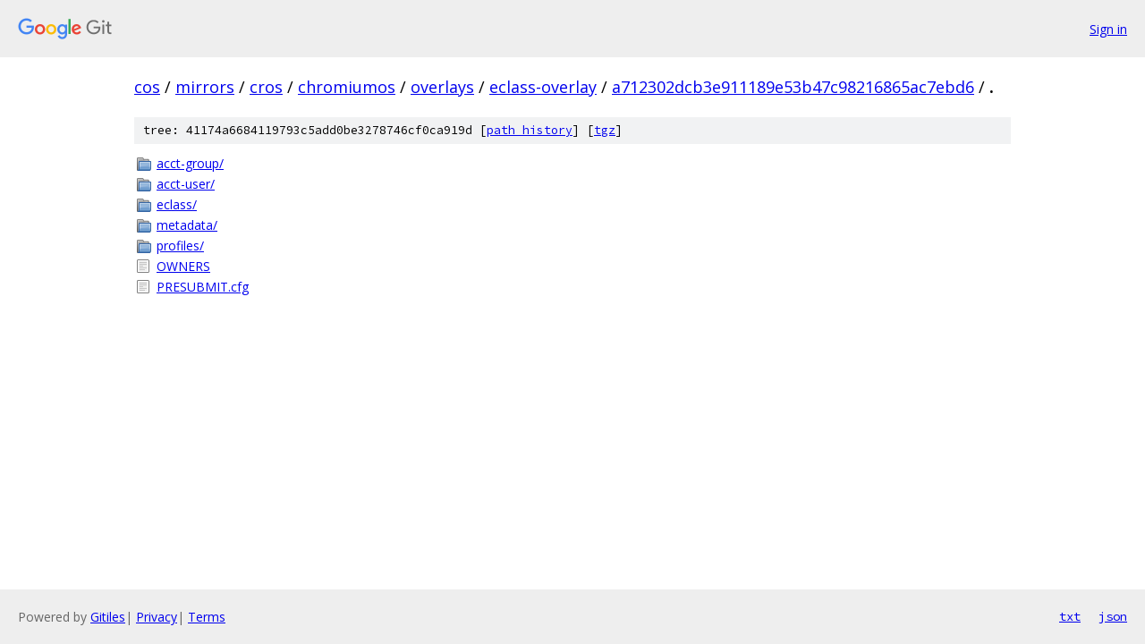

--- FILE ---
content_type: text/html; charset=utf-8
request_url: https://cos.googlesource.com/mirrors/cros/chromiumos/overlays/eclass-overlay/+/a712302dcb3e911189e53b47c98216865ac7ebd6/
body_size: 823
content:
<!DOCTYPE html><html lang="en"><head><meta charset="utf-8"><meta name="viewport" content="width=device-width, initial-scale=1"><title>/ - mirrors/cros/chromiumos/overlays/eclass-overlay - Git at Google</title><link rel="stylesheet" type="text/css" href="/+static/base.css"><!-- default customHeadTagPart --></head><body class="Site"><header class="Site-header"><div class="Header"><a class="Header-image" href="/"><img src="//www.gstatic.com/images/branding/lockups/2x/lockup_git_color_108x24dp.png" width="108" height="24" alt="Google Git"></a><div class="Header-menu"> <a class="Header-menuItem" href="https://accounts.google.com/AccountChooser?faa=1&amp;continue=https://cos.googlesource.com/login/mirrors/cros/chromiumos/overlays/eclass-overlay/%2B/a712302dcb3e911189e53b47c98216865ac7ebd6/">Sign in</a> </div></div></header><div class="Site-content"><div class="Container "><div class="Breadcrumbs"><a class="Breadcrumbs-crumb" href="/?format=HTML">cos</a> / <a class="Breadcrumbs-crumb" href="/mirrors/">mirrors</a> / <a class="Breadcrumbs-crumb" href="/mirrors/cros/">cros</a> / <a class="Breadcrumbs-crumb" href="/mirrors/cros/chromiumos/">chromiumos</a> / <a class="Breadcrumbs-crumb" href="/mirrors/cros/chromiumos/overlays/">overlays</a> / <a class="Breadcrumbs-crumb" href="/mirrors/cros/chromiumos/overlays/eclass-overlay/">eclass-overlay</a> / <a class="Breadcrumbs-crumb" href="/mirrors/cros/chromiumos/overlays/eclass-overlay/+/a712302dcb3e911189e53b47c98216865ac7ebd6">a712302dcb3e911189e53b47c98216865ac7ebd6</a> / <span class="Breadcrumbs-crumb">.</span></div><div class="TreeDetail"><div class="u-sha1 u-monospace TreeDetail-sha1">tree: 41174a6684119793c5add0be3278746cf0ca919d [<a href="/mirrors/cros/chromiumos/overlays/eclass-overlay/+log/a712302dcb3e911189e53b47c98216865ac7ebd6/">path history</a>] <span>[<a href="/mirrors/cros/chromiumos/overlays/eclass-overlay/+archive/a712302dcb3e911189e53b47c98216865ac7ebd6.tar.gz">tgz</a>]</span></div><ol class="FileList"><li class="FileList-item FileList-item--gitTree" title="Tree - acct-group/"><a class="FileList-itemLink" href="/mirrors/cros/chromiumos/overlays/eclass-overlay/+/a712302dcb3e911189e53b47c98216865ac7ebd6/acct-group/">acct-group/</a></li><li class="FileList-item FileList-item--gitTree" title="Tree - acct-user/"><a class="FileList-itemLink" href="/mirrors/cros/chromiumos/overlays/eclass-overlay/+/a712302dcb3e911189e53b47c98216865ac7ebd6/acct-user/">acct-user/</a></li><li class="FileList-item FileList-item--gitTree" title="Tree - eclass/"><a class="FileList-itemLink" href="/mirrors/cros/chromiumos/overlays/eclass-overlay/+/a712302dcb3e911189e53b47c98216865ac7ebd6/eclass/">eclass/</a></li><li class="FileList-item FileList-item--gitTree" title="Tree - metadata/"><a class="FileList-itemLink" href="/mirrors/cros/chromiumos/overlays/eclass-overlay/+/a712302dcb3e911189e53b47c98216865ac7ebd6/metadata/">metadata/</a></li><li class="FileList-item FileList-item--gitTree" title="Tree - profiles/"><a class="FileList-itemLink" href="/mirrors/cros/chromiumos/overlays/eclass-overlay/+/a712302dcb3e911189e53b47c98216865ac7ebd6/profiles/">profiles/</a></li><li class="FileList-item FileList-item--regularFile" title="Regular file - OWNERS"><a class="FileList-itemLink" href="/mirrors/cros/chromiumos/overlays/eclass-overlay/+/a712302dcb3e911189e53b47c98216865ac7ebd6/OWNERS">OWNERS</a></li><li class="FileList-item FileList-item--regularFile" title="Regular file - PRESUBMIT.cfg"><a class="FileList-itemLink" href="/mirrors/cros/chromiumos/overlays/eclass-overlay/+/a712302dcb3e911189e53b47c98216865ac7ebd6/PRESUBMIT.cfg">PRESUBMIT.cfg</a></li></ol></div></div> <!-- Container --></div> <!-- Site-content --><footer class="Site-footer"><div class="Footer"><span class="Footer-poweredBy">Powered by <a href="https://gerrit.googlesource.com/gitiles/">Gitiles</a>| <a href="https://policies.google.com/privacy">Privacy</a>| <a href="https://policies.google.com/terms">Terms</a></span><span class="Footer-formats"><a class="u-monospace Footer-formatsItem" href="?format=TEXT">txt</a> <a class="u-monospace Footer-formatsItem" href="?format=JSON">json</a></span></div></footer></body></html>